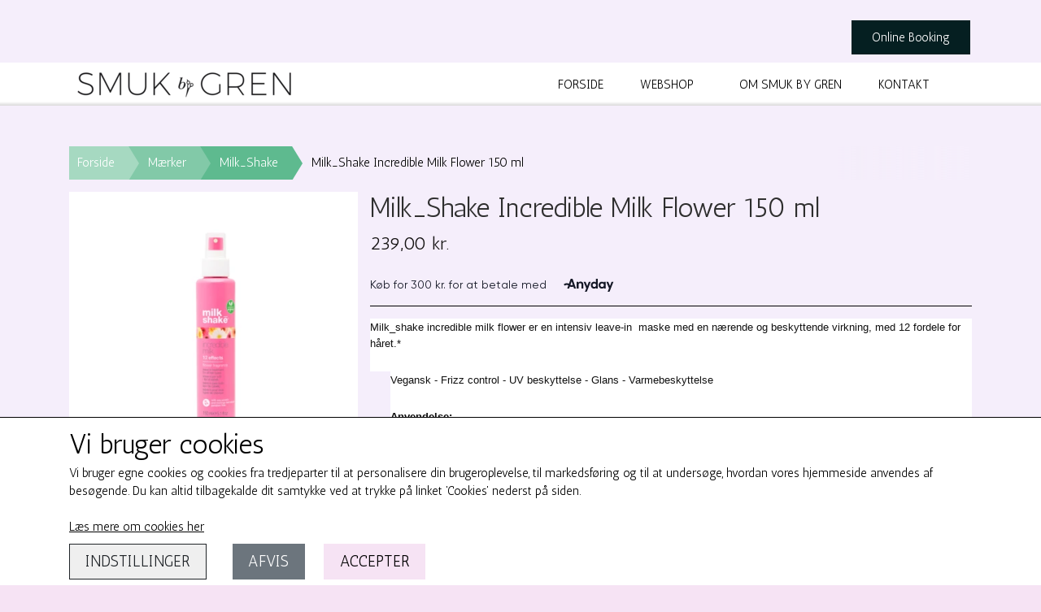

--- FILE ---
content_type: text/html; charset=UTF-8
request_url: https://www.smukbygren.dk/vare/milk_shake-incredible-milk-flower-150-ml
body_size: 15751
content:
<!DOCTYPE html>
<html lang="da-DK">
	<head><meta name="facebook-domain-verification" content="efirvjnb0betamuc2z49sbiuur1ibw" /><meta name="generator" content="ideal.shop"><meta charset="utf-8">
					<meta name="description" content="Incredible milk fra milk_shake, leave in hårkur til alle hårtyper. Du finder alle produkter fra milk shake hos Smuk By Gren">
							<meta name="viewport" content="width=device-width, initial-scale=1">
				<meta property="og:type" content="website">
					<meta property="og:title" content="milk shake | incredible milk | hårkur | smuk by gren">
					<meta property="og:image" content="https://cdn-main.ideal.shop/images/by_hash/39050799b91f90a1dee92f5255aebcca2ded52af9c9ab01c6f873bf98f8f23f1/1200-0/MS_FLOWER_POWER_incredible_milk_150ml.png">
					<meta property="og:url" content="https://www.smukbygren.dk/vare/milk_shake-incredible-milk-flower-150-ml">
					<meta property="og:image:width" content="1200">
					<meta property="og:image:height" content="1200">
				<meta property="og:locale" content="da-DK">
					<link rel="canonical" href="https://www.smukbygren.dk/vare/milk_shake-incredible-milk-flower-150-ml">
						
	<link rel="shortcut icon" type="image/x-icon" href="https://cdn-main.ideal.shop/images/by_hash/8e73ed0d7f020b39dc457dcb533315c378206f554500034016674cd182eb32b7/180-180/smuk_logo.png">
	<link rel="apple-touch-icon" href="https://cdn-main.ideal.shop/images/by_hash/8e73ed0d7f020b39dc457dcb533315c378206f554500034016674cd182eb32b7/180-180/smuk_logo.png">
	<link rel="apple-touch-icon" sizes="57x57" href="https://cdn-main.ideal.shop/images/by_hash/8e73ed0d7f020b39dc457dcb533315c378206f554500034016674cd182eb32b7/57-57/smuk_logo.png">
	<link rel="apple-touch-icon" sizes="60x60" href="https://cdn-main.ideal.shop/images/by_hash/8e73ed0d7f020b39dc457dcb533315c378206f554500034016674cd182eb32b7/60-60/smuk_logo.png">
	<link rel="apple-touch-icon" sizes="72x72" href="https://cdn-main.ideal.shop/images/by_hash/8e73ed0d7f020b39dc457dcb533315c378206f554500034016674cd182eb32b7/72-72/smuk_logo.png">
	<link rel="apple-touch-icon" sizes="76x76" href="https://cdn-main.ideal.shop/images/by_hash/8e73ed0d7f020b39dc457dcb533315c378206f554500034016674cd182eb32b7/76-76/smuk_logo.png">
	<link rel="apple-touch-icon" sizes="114x114" href="https://cdn-main.ideal.shop/images/by_hash/8e73ed0d7f020b39dc457dcb533315c378206f554500034016674cd182eb32b7/114-114/smuk_logo.png">
	<link rel="apple-touch-icon" sizes="180x180" href="https://cdn-main.ideal.shop/images/by_hash/8e73ed0d7f020b39dc457dcb533315c378206f554500034016674cd182eb32b7/180-180/smuk_logo.png">
	<link rel="apple-touch-icon" sizes="228x228" href="https://cdn-main.ideal.shop/images/by_hash/8e73ed0d7f020b39dc457dcb533315c378206f554500034016674cd182eb32b7/228-228/smuk_logo.png">
	
		<title>Milk_Shake Incredible Milk Flower 150 ml | SMUK by GREN</title>

				<style>
		@media screen and (min-width: 0px) and (max-width: 575px)
		{
			body.preload *{visibility: hidden; !important}
			body.preload #preload-spinner{display: block !important;}
		}
	
		@media screen and (min-width: 576px) and (max-width: 767px)
		{
			body.preload *{visibility: hidden; !important}
			body.preload #preload-spinner{display: block !important;}
		}
	
		@media screen and (min-width: 768px) and (max-width: 991px)
		{
			body.preload *{visibility: hidden; !important}
			body.preload #preload-spinner{display: block !important;}
		}
	
		@media screen and (min-width: 992px) and (max-width: 1199px)
		{
			body.preload *{visibility: hidden; !important}
			body.preload #preload-spinner{display: block !important;}
		}
	
		@media screen and (min-width: 1200px) and (max-width: 1399px)
		{
			body.preload *{visibility: hidden; !important}
			body.preload #preload-spinner{display: block !important;}
		}
	
		@media screen and (min-width: 1400px)
		{
			body.preload *{visibility: hidden; !important}
			body.preload #preload-spinner{display: block !important;}
		}
	</style>
		
		
		
		
				
		

					<link href="https://fonts.googleapis.com/css2?family=Barlow&family=Antic&display=swap" rel="stylesheet">
				<script>
	"use strict";
	const SITE_MODE								= 'live';
	const HTTP_RESPONSE_CODE_INITIAL_REQUEST	= 200;
	const DISPLAY_WITH_VAT 						= true;
	const BROWSER_BEST_COMPRESSION_SUPPORTED 	= 'br'; 	const CDN_RESOURCES_MOD_CHECK_HASH 			= 'c939f949c27b99d5'; 	const BASKET_MINIMAL_CHECKOUT 				= true;
	const HOW_TO_WRITE_PRICES 					= {"identifier":"kr.","identifier_position":"after","space_or_nospace":"space","decimals":"show-at-least-2","decimal_separator":",","thousands_separator":"."};
	const CDN_TO_USE_HOSTNAME					= 'cdn-main.ideal.shop';
	const CDN_LARGE_FILES_TO_USE_HOSTNAME		= 'cdn-main.ideal.shop';
	let POPSTATE_LAST_USED 						= performance.now();
	let HISTORY_NAVIGATION_LAST 				= performance.now();
	const MONTHS_TRANSLATED_ARRAY 				= {"1":"Januar","2":"Februar","3":"Marts","4":"April","5":"Maj","6":"Juni","7":"Juli","8":"August","9":"September","10":"Oktober","11":"November","12":"December"};
	let CLIENT_CONNECTION_SPEED = 'slow';
	document.addEventListener('DOMContentLoaded', function(){
		if(performance.now() < 1250)
		{
			CLIENT_CONNECTION_SPEED = 'fast';
		}
	});if(typeof(GLOBAL_DEBUG_JS_USER_SCRIPT_ACTIVE) === "undefined")
	{
		var GLOBAL_DEBUG_JS_USER_SCRIPT_ACTIVE = false;
	}
</script>		<link href="https://cdn-main.ideal.shop/combined/css/by_name/6275ce96ce5115a120a5951c1a941e69f4580452a9da37d5b57f031244a052c8.min.br.css" rel="stylesheet" type="text/css" crossorigin>
<script type="text/javascript" src="https://cdn-main.ideal.shop/combined/js/by_name/9b97cc557fe32af8ce6909e34ba1d82afe128f4ed3e0029b37d7529c6cf61a1c.min.br.js" crossorigin></script><script>
	window.dataLayer = window.dataLayer || [];
	function gtag(){dataLayer.push(arguments);}
	gtag('consent', 'default', {
		'ad_storage': 'denied',
		'ad_user_data': 'denied',
		'ad_personalization': 'denied',
		'analytics_storage': 'denied',
		'wait_for_update': 500
	});
</script>
<script async src="https://www.smukbygren.dk/collect/gjs?id=UA-169352407-1"></script>
<script>
  "use strict";
  window.dataLayer = window.dataLayer || [];
  function gtag(){dataLayer.push(arguments);}
  gtag('js', new Date());
  	gtag('config', 'UA-169352407-1', {
		transport_url: 'https://www.smukbygren.dk/collect/g',
		first_party_collection: true
	});
</script>
				
				
				
				
				
				
				
				
				
				
				
				
				
				
				
				
				
				
				
				
				
				
				
				
				
				
				
				
				
				
				
				
				
				
				
				
				
				
				
				
				
				
				
				
				
				
				
				
				
				
				
				
				
				
				
				
				
				
				
				
				
				
				
				
				
				
				
				
				
				
				
				
				
				
				
				
				
				
				
				
				
				
				
				
				
				
				
				
				
				
				
				
				
				
				
				
				
				
				
				
				
				
				
				
				
				
				
				
				
				
				
				
				
				
				
				
				
				
				
				
				
				<script src="https://cdn-main.ideal.shop/public_js/live/debug.min.br.js?m=c939f949c27b99d5" crossorigin></script>
		<link id="custom-css-stylesheet" href="https://cdn-main.ideal.shop/combined/css/live/1993/5147fa0dd01c9472.min.br.css" rel="stylesheet" crossorigin>
		
<script id="custom-js-script">
	"use strict";
	window.addEventListener('load', function(){
		window._g_item_page_image_hover_zoom_type = 'all';window.chat_support_icon = 'bx:bx-chat';		
	});
</script>

<script type="text/javascript">
	"use strict";
	window.language_for_t = 'da-DK'; // Used for the function _t
	window.ss_build_timestamp = '351'; // Sending build timestamp to JS
	window._g_shop_currency_iso = 'dkk';
	window._g_site_mode = "live";
	window.dataLayer = window.dataLayer || []; // Making sure dataLayer exists
</script>
<script type="text/javascript" src="//widget.trustpilot.com/bootstrap/v5/tp.widget.bootstrap.min.js" async=""></script>


<meta name="google-site-verification" content="IBQUAFFtGHt3s6qPO09UvSRKx5Pv35OS02GKQVHpR6M">
<meta name="google-site-verification" content="265Ox6MDhoI-NOH4UM2XE348OnAS_HsBdeiI4OTWzQ0">


<script>
GLOBAL_DEBUG_JS_USER_SCRIPT_ACTIVE = true;
(function(w,d,s,l,i){w[l]=w[l]||[];w[l].push({'gtm.start':
new Date().getTime(),event:'gtm.js'});var f=d.getElementsByTagName(s)[0],
j=d.createElement(s),dl=l!='dataLayer'?'&l='+l:'';j.async=true;j.src=
'https://www.googletagmanager.com/gtm.js?id='+i+dl;f.parentNode.insertBefore(j,f);
})(window,document,'script','dataLayer','GTM-N6GGD8B');
GLOBAL_DEBUG_JS_USER_SCRIPT_ACTIVE = false;</script>
		<script type="text/javascript">
			'use strict';
			window.addEventListener('_cookies_functional_accepted', function(){
				dynamically_inject_code(base64_decode('[base64]'), 'head');
			});
		</script>
		
		<script type="text/javascript">
			'use strict';
			window.addEventListener('_cookies_statistics_accepted', function(){
				
		dataLayer.push({'cookies_statistics_accepted' : '1'});
	
			});
		</script>
		
		<script type="text/javascript">
			'use strict';
			window.addEventListener('_cookies_marketing_accepted', function(){
				
		dataLayer.push({'cookies_marketing_accepted' : '1'});
	dynamically_inject_code(base64_decode('[base64]'), 'head');
			});
		</script>
		
		<script type="text/javascript">
			'use strict';
			window.addEventListener('_cookies_statistics_and_marketing_accepted', function(){
				dynamically_inject_code(base64_decode('PHNjcmlwdD4KCQkhZnVuY3Rpb24oZixiLGUsdixuLHQscyl7aWYoZi5mYnEpcmV0dXJuO249Zi5mYnE9ZnVuY3Rpb24oKXtuLmNhbGxNZXRob2Q/[base64]'), 'head');
			});
		</script>
		

				






	<script type="text/javascript">
		"use strict";
		var translated_public_texts_json = {};
	</script>
	
	<script src="/js/lang_public/1993/translate-da-DK.js?t=1675169430" type="text/javascript" data-combine="0"></script>
	
		
		
		
		
		
		
		
		
		
		
		
		
		
		
		

				
		

										
			
			
			
			
			
			
			
			
			

						
			
			
			
			
			
			
			
			

						
			
			
		
										
			
			
			
			

			
			
			
			
			
			
			
			
			
			
			

			
					<script src="https://my.anyday.io/price-widget/anyday-price-widget.js" type="module" async></script></head>
	<body class="preload" data-top-menu-fixed="fixed" data-page-type="item" data-page-id="525482" data-breadcrumbs="1">
		
		<div id="preload-spinner" style="display: none; position: absolute; top: 50%; left: 50%; transform: translateY(-50%) translateX(-50%); filter: drop-shadow(0 0 5px #FFFFFF);">
			<svg xmlns="http://www.w3.org/2000/svg" xmlns:xlink="http://www.w3.org/1999/xlink" width="200px" height="200px" viewBox="0 0 100 100" preserveAspectRatio="xMidYMid">
				<path d="M10 50A40 40 0 0 0 90 50A40 42 0 0 1 10 50" fill="#b2b3b6" stroke="none" style="visibility: visible;">
					<animateTransform attributeName="transform" type="rotate" dur="1s" repeatCount="indefinite" keyTimes="0;1" values="0 50 51;360 50 51"></animateTransform>
				</path>
			</svg>
		</div>
	
		
<div id="elements-fixed-to-top">
	<div class="fixed-elements">
				<div id="header_warning_div" style="display: none;"></div>
					<div class="topbar-above"><div class="section-in-main-container"
	data-module-block-id="49110"
	data-module-block-type="text"
	data-module-block-available-sizes=""
	data-module-block-columns=""
	data-module-block-columns-extra-data=""
	 data-lazy-load-elements="1"
	data-intersection-callback="text_block_setup"
	
>
	<div
		class="module-block container text-block"
		data-mobile-vertical-position="top"
		data-desktop-horizontal-position="left"
		data-image-border-radius-50-percent="0"
		data-desktop-size="30"
		data-image-text-relation="standard"
		
	>
		<div class="text-block-inner-container">
									<div class="content">
								<div class="text-content"></div>
							</div>

							<div class="module-block-addon-link-container">
											<a
							class="module-block-addon-link-btn"
							href="https://frisoer-smuk-by-gren.planway.com/?fbclid=IwAR12L3qHKtQ_AknHPa6O32ZUXL_IWKG1vNzi1bNaSczzUiri8aCYQ06g2H8"
							target="_blank"
							
						>
							Online Booking
						</a>
									</div>
					</div>
	</div>
</div>

</div>
			<header id="container_header" data-overlap-carousel="0">
	<div class="container">
					<a class="navbar-brand has-image navbar-brand-margin" href="/">
				<img
					title="SMUK by GREN"
					src="https://cdn-main.ideal.shop/images/by_hash/45b902bdf96daeb52c82d0c3e56c419a39acdc728f54c23465f83b9b2f31e12d/0-50/smuk_logo-removebg-preview.png"
					srcset="https://cdn-main.ideal.shop/images/by_hash/45b902bdf96daeb52c82d0c3e56c419a39acdc728f54c23465f83b9b2f31e12d/0-50/smuk_logo-removebg-preview.png 1x, https://cdn-main.ideal.shop/images/by_hash/45b902bdf96daeb52c82d0c3e56c419a39acdc728f54c23465f83b9b2f31e12d/0-100/smuk_logo-removebg-preview.png 2x, https://cdn-main.ideal.shop/images/by_hash/45b902bdf96daeb52c82d0c3e56c419a39acdc728f54c23465f83b9b2f31e12d/0-150/smuk_logo-removebg-preview.png 3x, https://cdn-main.ideal.shop/images/by_hash/45b902bdf96daeb52c82d0c3e56c419a39acdc728f54c23465f83b9b2f31e12d/0-200/smuk_logo-removebg-preview.png 4x"
					fetchpriority="high"
					
				>
			</a>
		
		<div id="header_icons_container">
						
											<div class="ss-nav-menu-toggler">
					<i class="iconify-inline" data-icon="fa:bars" data-width="0.9em" data-height="1.1em"></i>
				</div>
			
						
			<div id="frontpage_search_container">
				<span class="iconify-inline search-icon" onclick="content_search_toggle(event);" data-icon="fa:search"></span>
			</div>

						<div class="basket-icon-outer-container">
				<a href="/basket" class="allow-propagation" aria-label="Gå til kurven">
										<div class="basket-icon-inner-container">
						<span class="iconify-inline basket-icon shopping-basket-icon" data-icon="fa:shopping-basket"></span>
						<div class="basket-badge"></div>
					</div>
				</a>
			</div>
					</div>

		<div class="ss-nav-menu-outer">
			<nav class="ss-nav-menu">
				<div class="ss-nav-item">
						<div class="ss-nav-actions ss-level-0">
							<a
								href="/"
								
								data-roadmap-module="pages"
								data-roadmap-action="page"
							>
								Forside
							</a>
						</div>
					</div>						<div class="ss-nav-item">
							<div class="ss-nav-actions ss-dropdown-toggle ss-level-0">
								<a href="/shop-categories">Webshop</a>
								<div class="ss-dropdown-indicator">
									<i class="ss-dropdown-indicator-icon iconify" data-icon="fa:chevron-down"></i>
								</div>
							</div>
							<div class="ss-dropdown-menu-outer">
											<div class="ss-dropdown-item ss-level-1">
				<a
					href="/kategori/curly-girl"
					data-roadmap-module="items"
					data-roadmap-action="category"
				>
					Curly Girl godkendte produkter
				</a>
			</div>			<div class="ss-dropdown-item ss-dropdown-toggle ss-level-1">
				<a
					href="/kategori/mærker"
					data-roadmap-module="items"
					data-roadmap-action="category"
				>
					Mærker
				</a>
				<div class="ss-dropdown-indicator">
					<i class="ss-dropdown-indicator-icon iconify" data-icon="fa:chevron-down"></i>
				</div>
			</div>
			<div class="ss-dropdown-menu">
							<div class="ss-dropdown-item ss-dropdown-toggle ss-level-2">
				<a
					href="/kategori/australian-gold"
					data-roadmap-module="items"
					data-roadmap-action="category"
				>
					Australian Gold
				</a>
				<div class="ss-dropdown-indicator">
					<i class="ss-dropdown-indicator-icon iconify" data-icon="fa:chevron-down"></i>
				</div>
			</div>
			<div class="ss-dropdown-menu">
							<div class="ss-dropdown-item ss-level-3">
				<a
					href="/kategori/hemp-nation"
					data-roadmap-module="items"
					data-roadmap-action="category"
				>
					Hemp-Nation
				</a>
			</div>			<div class="ss-dropdown-item ss-dropdown-toggle ss-level-3">
				<a
					href="/kategori/solcreme"
					data-roadmap-module="items"
					data-roadmap-action="category"
				>
					Solcreme
				</a>
				<div class="ss-dropdown-indicator">
					<i class="ss-dropdown-indicator-icon iconify" data-icon="fa:chevron-down"></i>
				</div>
			</div>
			<div class="ss-dropdown-menu">
							<div class="ss-dropdown-item ss-level-4">
				<a
					href="/kategori/almindelig-solcreme"
					data-roadmap-module="items"
					data-roadmap-action="category"
				>
					Almindelig Solcreme
				</a>
			</div>			<div class="ss-dropdown-item ss-level-4">
				<a
					href="/kategori/carrot-oil-spray"
					data-roadmap-module="items"
					data-roadmap-action="category"
				>
					Carrot Oil Spray
				</a>
			</div>			<div class="ss-dropdown-item ss-level-4">
				<a
					href="/kategori/solcreme-med-bronzer"
					data-roadmap-module="items"
					data-roadmap-action="category"
				>
					Solcreme med bronzer
				</a>
			</div>			<div class="ss-dropdown-item ss-level-4">
				<a
					href="/kategori/active-chill"
					data-roadmap-module="items"
					data-roadmap-action="category"
				>
					Active Chill
				</a>
			</div>			<div class="ss-dropdown-item ss-level-4">
				<a
					href="/kategori/aftersun"
					data-roadmap-module="items"
					data-roadmap-action="category"
				>
					Aftersun
				</a>
			</div>
			</div>			<div class="ss-dropdown-item ss-level-3">
				<a
					href="/kategori/botanical"
					data-roadmap-module="items"
					data-roadmap-action="category"
				>
					Botanical
				</a>
			</div>
			</div>			<div class="ss-dropdown-item ss-level-2">
				<a
					href="/kategori/b3-brazilian-bond-build3r"
					data-roadmap-module="items"
					data-roadmap-action="category"
				>
					b3 Brazilian Bond Build3r
				</a>
			</div>			<div class="ss-dropdown-item ss-level-2">
				<a
					href="/kategori/carroten"
					data-roadmap-module="items"
					data-roadmap-action="category"
				>
					Carroten
				</a>
			</div>			<div class="ss-dropdown-item ss-dropdown-toggle ss-level-2">
				<a
					href="/kategori/ilia"
					data-roadmap-module="items"
					data-roadmap-action="category"
				>
					ILIA
				</a>
				<div class="ss-dropdown-indicator">
					<i class="ss-dropdown-indicator-icon iconify" data-icon="fa:chevron-down"></i>
				</div>
			</div>
			<div class="ss-dropdown-menu">
							<div class="ss-dropdown-item ss-level-3">
				<a
					href="/kategori/ansigt_1"
					data-roadmap-module="items"
					data-roadmap-action="category"
				>
					Ansigt
				</a>
			</div>			<div class="ss-dropdown-item ss-level-3">
				<a
					href="/kategori/multi"
					data-roadmap-module="items"
					data-roadmap-action="category"
				>
					Multi
				</a>
			</div>			<div class="ss-dropdown-item ss-level-3">
				<a
					href="/kategori/øjne_1"
					data-roadmap-module="items"
					data-roadmap-action="category"
				>
					Øjne
				</a>
			</div>			<div class="ss-dropdown-item ss-level-3">
				<a
					href="/kategori/læber_1"
					data-roadmap-module="items"
					data-roadmap-action="category"
				>
					Læber
				</a>
			</div>
			</div>			<div class="ss-dropdown-item ss-dropdown-toggle ss-level-2">
				<a
					href="/kategori/innersense"
					data-roadmap-module="items"
					data-roadmap-action="category"
				>
					Innersense
				</a>
				<div class="ss-dropdown-indicator">
					<i class="ss-dropdown-indicator-icon iconify" data-icon="fa:chevron-down"></i>
				</div>
			</div>
			<div class="ss-dropdown-menu">
							<div class="ss-dropdown-item ss-level-3">
				<a
					href="/kategori/innersense-shampoo"
					data-roadmap-module="items"
					data-roadmap-action="category"
				>
					Innersense Shampoo
				</a>
			</div>			<div class="ss-dropdown-item ss-level-3">
				<a
					href="/kategori/innersense-conditioner"
					data-roadmap-module="items"
					data-roadmap-action="category"
				>
					Innersense Conditioner
				</a>
			</div>			<div class="ss-dropdown-item ss-level-3">
				<a
					href="/kategori/innersense-styling"
					data-roadmap-module="items"
					data-roadmap-action="category"
				>
					Innersense Styling
				</a>
			</div>
			</div>			<div class="ss-dropdown-item ss-level-2">
				<a
					href="/kategori/fab-brows"
					data-roadmap-module="items"
					data-roadmap-action="category"
				>
					Fab Brows
				</a>
			</div>			<div class="ss-dropdown-item ss-dropdown-toggle ss-level-2">
				<a
					href="/kategori/milk_shake"
					data-roadmap-module="items"
					data-roadmap-action="category"
				>
					Milk_Shake
				</a>
				<div class="ss-dropdown-indicator">
					<i class="ss-dropdown-indicator-icon iconify" data-icon="fa:chevron-down"></i>
				</div>
			</div>
			<div class="ss-dropdown-menu">
							<div class="ss-dropdown-item ss-level-3">
				<a
					href="/kategori/milk_shake-lifestyling"
					data-roadmap-module="items"
					data-roadmap-action="category"
				>
					Milk_Shake Lifestyling
				</a>
			</div>			<div class="ss-dropdown-item ss-level-3">
				<a
					href="/kategori/milk_shake-volume-solution"
					data-roadmap-module="items"
					data-roadmap-action="category"
				>
					Milk_Shake Volume Solution
				</a>
			</div>			<div class="ss-dropdown-item ss-level-3">
				<a
					href="/kategori/milk_shake-whipped-cream-color"
					data-roadmap-module="items"
					data-roadmap-action="category"
				>
					Milk_Shake Whipped Cream Color
				</a>
			</div>			<div class="ss-dropdown-item ss-level-3">
				<a
					href="/kategori/milk_shake-leave-in"
					data-roadmap-module="items"
					data-roadmap-action="category"
				>
					Milk_Shake Leave In
				</a>
			</div>			<div class="ss-dropdown-item ss-level-3">
				<a
					href="/kategori/milk_shake-integrity"
					data-roadmap-module="items"
					data-roadmap-action="category"
				>
					Milk_Shake Integrity
				</a>
			</div>			<div class="ss-dropdown-item ss-level-3">
				<a
					href="/kategori/milk_shake-silver-shine"
					data-roadmap-module="items"
					data-roadmap-action="category"
				>
					Milk_Shake Silver Shine
				</a>
			</div>			<div class="ss-dropdown-item ss-level-3">
				<a
					href="/kategori/milk_shake-icy-blonde"
					data-roadmap-module="items"
					data-roadmap-action="category"
				>
					Milk_Shake Icy Blonde
				</a>
			</div>			<div class="ss-dropdown-item ss-level-3">
				<a
					href="/kategori/milk_shake-flower"
					data-roadmap-module="items"
					data-roadmap-action="category"
				>
					Milk_Shake Flower
				</a>
			</div>
			</div>			<div class="ss-dropdown-item ss-dropdown-toggle ss-level-2">
				<a
					href="/kategori/pretty-curly-girl"
					data-roadmap-module="items"
					data-roadmap-action="category"
				>
					Pretty Curly Girl
				</a>
				<div class="ss-dropdown-indicator">
					<i class="ss-dropdown-indicator-icon iconify" data-icon="fa:chevron-down"></i>
				</div>
			</div>
			<div class="ss-dropdown-menu">
							<div class="ss-dropdown-item ss-level-3">
				<a
					href="/kategori/shampoo-/-step-1"
					data-roadmap-module="items"
					data-roadmap-action="category"
				>
					Rens  / Step 1
				</a>
			</div>			<div class="ss-dropdown-item ss-level-3">
				<a
					href="/kategori/condition-/-step-2"
					data-roadmap-module="items"
					data-roadmap-action="category"
				>
					Condition / Step 2
				</a>
			</div>			<div class="ss-dropdown-item ss-level-3">
				<a
					href="/kategori/style-/-step-3"
					data-roadmap-module="items"
					data-roadmap-action="category"
				>
					Style / Step 3
				</a>
			</div>			<div class="ss-dropdown-item ss-level-3">
				<a
					href="/kategori/kids"
					data-roadmap-module="items"
					data-roadmap-action="category"
				>
					Kids
				</a>
			</div>
			</div>			<div class="ss-dropdown-item ss-dropdown-toggle ss-level-2">
				<a
					href="/kategori/salcura"
					data-roadmap-module="items"
					data-roadmap-action="category"
				>
					Salcura
				</a>
				<div class="ss-dropdown-indicator">
					<i class="ss-dropdown-indicator-icon iconify" data-icon="fa:chevron-down"></i>
				</div>
			</div>
			<div class="ss-dropdown-menu">
							<div class="ss-dropdown-item ss-level-3">
				<a
					href="/kategori/bioskin"
					data-roadmap-module="items"
					data-roadmap-action="category"
				>
					Bioskin
				</a>
			</div>			<div class="ss-dropdown-item ss-level-3">
				<a
					href="/kategori/antiac-acne"
					data-roadmap-module="items"
					data-roadmap-action="category"
				>
					Antiac Acne
				</a>
			</div>			<div class="ss-dropdown-item ss-level-3">
				<a
					href="/kategori/bioskin-junior"
					data-roadmap-module="items"
					data-roadmap-action="category"
				>
					Bioskin Junior
				</a>
			</div>
			</div>
			</div>			<div class="ss-dropdown-item ss-level-1">
				<a
					href="/kategori/smuk-pris"
					data-roadmap-module="items"
					data-roadmap-action="category"
				>
					Smuk Pris
				</a>
			</div>			<div class="ss-dropdown-item ss-level-1">
				<a
					href="/kategori/elektronik"
					data-roadmap-module="items"
					data-roadmap-action="category"
				>
					Elektronik
				</a>
			</div>			<div class="ss-dropdown-item ss-level-1">
				<a
					href="/kategori/tilbehør"
					data-roadmap-module="items"
					data-roadmap-action="category"
				>
					Tilbehør
				</a>
			</div>			<div class="ss-dropdown-item ss-level-1">
				<a
					href="/kategori/gavekort"
					data-roadmap-module="items"
					data-roadmap-action="category"
				>
					Gavekort
				</a>
			</div>			<div class="ss-dropdown-item ss-level-1">
				<a
					href="/kategori/bryn----vipper"
					data-roadmap-module="items"
					data-roadmap-action="category"
				>
					Bryn &  Vipper
				</a>
			</div>			<div class="ss-dropdown-item ss-dropdown-toggle ss-level-1">
				<a
					href="/kategori/haircare"
					data-roadmap-module="items"
					data-roadmap-action="category"
				>
					Hårpleje
				</a>
				<div class="ss-dropdown-indicator">
					<i class="ss-dropdown-indicator-icon iconify" data-icon="fa:chevron-down"></i>
				</div>
			</div>
			<div class="ss-dropdown-menu">
							<div class="ss-dropdown-item ss-level-2">
				<a
					href="/kategori/shampoo"
					data-roadmap-module="items"
					data-roadmap-action="category"
				>
					Shampoo
				</a>
			</div>			<div class="ss-dropdown-item ss-level-2">
				<a
					href="/kategori/conditioner"
					data-roadmap-module="items"
					data-roadmap-action="category"
				>
					Conditioner
				</a>
			</div>			<div class="ss-dropdown-item ss-level-2">
				<a
					href="/kategori/leave-in"
					data-roadmap-module="items"
					data-roadmap-action="category"
				>
					Leave in
				</a>
			</div>			<div class="ss-dropdown-item ss-level-2">
				<a
					href="/kategori/hårkur"
					data-roadmap-module="items"
					data-roadmap-action="category"
				>
					Hårkur
				</a>
			</div>			<div class="ss-dropdown-item ss-level-2">
				<a
					href="/kategori/styling"
					data-roadmap-module="items"
					data-roadmap-action="category"
				>
					Styling
				</a>
			</div>			<div class="ss-dropdown-item ss-level-2">
				<a
					href="/kategori/hårfarve"
					data-roadmap-module="items"
					data-roadmap-action="category"
				>
					Hårfarve
				</a>
			</div>			<div class="ss-dropdown-item ss-level-2">
				<a
					href="/kategori/herre"
					data-roadmap-module="items"
					data-roadmap-action="category"
				>
					Herre
				</a>
			</div>			<div class="ss-dropdown-item ss-level-2">
				<a
					href="/kategori/hårbund"
					data-roadmap-module="items"
					data-roadmap-action="category"
				>
					Hårbund
				</a>
			</div>
			</div>			<div class="ss-dropdown-item ss-level-1">
				<a
					href="/kategori/mors-dag"
					data-roadmap-module="items"
					data-roadmap-action="category"
				>
					Gaveæsker
				</a>
			</div>			<div class="ss-dropdown-item ss-level-1">
				<a
					href="/kategori/vegansk"
					data-roadmap-module="items"
					data-roadmap-action="category"
				>
					Vegansk
				</a>
			</div>			<div class="ss-dropdown-item ss-level-1">
				<a
					href="/kategori/solbeskyttelse"
					data-roadmap-module="items"
					data-roadmap-action="category"
				>
					Solbeskyttelse
				</a>
			</div>			<div class="ss-dropdown-item ss-level-1">
				<a
					href="/kategori/selvbruner"
					data-roadmap-module="items"
					data-roadmap-action="category"
				>
					Selvbruner
				</a>
			</div>			<div class="ss-dropdown-item ss-dropdown-toggle ss-level-1">
				<a
					href="/kategori/hudpleje"
					data-roadmap-module="items"
					data-roadmap-action="category"
				>
					Hudpleje
				</a>
				<div class="ss-dropdown-indicator">
					<i class="ss-dropdown-indicator-icon iconify" data-icon="fa:chevron-down"></i>
				</div>
			</div>
			<div class="ss-dropdown-menu">
							<div class="ss-dropdown-item ss-level-2">
				<a
					href="/kategori/makeup"
					data-roadmap-module="items"
					data-roadmap-action="category"
				>
					Makeup
				</a>
			</div>			<div class="ss-dropdown-item ss-level-2">
				<a
					href="/kategori/kropspleje"
					data-roadmap-module="items"
					data-roadmap-action="category"
				>
					Kropspleje
				</a>
			</div>			<div class="ss-dropdown-item ss-level-2">
				<a
					href="/kategori/ansigtspleje"
					data-roadmap-module="items"
					data-roadmap-action="category"
				>
					Ansigtspleje
				</a>
			</div>
			</div>			<div class="ss-dropdown-item ss-level-1">
				<a
					href="/kategori/rejsestørrelser"
					data-roadmap-module="items"
					data-roadmap-action="category"
				>
					Rejsestørrelser
				</a>
			</div>			<div class="ss-dropdown-item ss-level-1">
				<a
					href="/kategori/herre_1"
					data-roadmap-module="items"
					data-roadmap-action="category"
				>
					Herre
				</a>
			</div>
							</div>
						</div><div class="ss-nav-item">
						<div class="ss-nav-actions ss-level-0">
							<a
								href="/om-os"
								
								data-roadmap-module="pages"
								data-roadmap-action="page"
							>
								Om Smuk by Gren
							</a>
						</div>
					</div><div class="ss-nav-item">
						<div class="ss-nav-actions ss-level-0">
							<a
								href="/kontakt"
								
								data-roadmap-module="pages"
								data-roadmap-action="page"
							>
								Kontakt
							</a>
						</div>
					</div>			</nav>
		</div>

		<div id="minimal-checkout-back-button-container">
			<a href="/">Tilbage til webshop</a>
		</div>
	</div>
	<div id="header-box-shadow"></div>
</header>

			</div>
	<div class="space-for-the-fixed-elements"></div>
</div>

		<div id="container-main-content" role="main">
			
			<div class="section-in-main-container breadcrumbs-outer-container">
				<div class="container">
		<div class="col-12 breadcrumbs triangle">
			<ul><li><a href="/">Forside</a></li><li><a href="/kategori/mærker">M&aelig;rker</a></li><li><a href="/kategori/milk_shake">Milk_Shake</a></li><li><span>Milk_Shake Incredible Milk Flower 150 ml</span></li>
			</ul>
		</div><script type="application/ld+json">{"@context":"https:\/\/schema.org","@type":"BreadcrumbList","itemListElement":[{"@type":"ListItem","position":1,"name":"Forside","item":"https:\/\/www.smukbygren.dk\/"},{"@type":"ListItem","position":2,"name":"M&aelig;rker","item":"https:\/\/www.smukbygren.dk\/kategori\/m\u00e6rker"},{"@type":"ListItem","position":3,"name":"Milk_Shake","item":"https:\/\/www.smukbygren.dk\/kategori\/milk_shake"},{"@type":"ListItem","position":4,"name":"Milk_Shake Incredible Milk Flower 150 ml"}]}</script></div>
			</div>
		
	<div class="section-in-main-container item-page-outer-container">
		<div class="container">	<div itemtype="http://schema.org/Product" itemscope>
		<meta itemprop="name" content="Milk_Shake Incredible Milk Flower 150 ml" />
		<meta itemprop="description" content="&lt;p dir=&quot;ltr&quot; style=&quot;line-height:1.38;background-color:#ffffff;margin-top:0pt;margin-bottom:0pt;padding:0pt 0pt 19pt 0pt;&quot;&gt;&lt;span style=&quot;background-color: transparent; color: rgb(17, 17, 17); font-family: Arial, sans-serif; font-size: 10pt; white-space-collapse: preserve;&quot;&gt;Milk_shake incr&lt;/span&gt;&lt;span style=&quot;background-color: transparent; color: rgb(17, 17, 17); font-family: Arial, sans-serif; font-size: 10pt; white-space-collapse: preserve;&quot;&gt;edible milk flower er en intensiv leave-in&amp;nbsp; maske med en nærende og beskyttende virkning, med 12 fordele for håret.*&lt;/span&gt;&lt;/p&gt;&lt;p style=&quot;line-height: 1.38; background-color: rgb(255, 255, 255); margin-top: 0pt; margin-bottom: 0pt; padding: 0pt 0pt 19pt; margin-left: 25px;&quot;&gt;&lt;span style=&quot;background-color: transparent; color: rgb(17, 17, 17); font-family: Arial, sans-serif; font-size: 10pt; white-space-collapse: preserve;&quot;&gt; Vegansk - Frizz control - UV beskyttelse - Glans - Varmebeskyttelse &lt;/span&gt;&lt;/p&gt;&lt;p style=&quot;line-height: 1.38; background-color: rgb(255, 255, 255); margin-top: 0pt; margin-bottom: 0pt; padding: 0pt 0pt 19pt; margin-left: 25px;&quot;&gt;&lt;b style=&quot;font-size: 13.3333px; white-space-collapse: preserve; color: rgb(17, 17, 17); font-family: Arial, sans-serif;&quot;&gt;Anvendelse: &lt;/b&gt;&lt;/p&gt;&lt;ol&gt;&lt;li style=&quot;line-height: 1.38; background-color: rgb(255, 255, 255); margin-top: 0pt; margin-bottom: 0pt; padding: 0pt 0pt 19pt; margin-left: 25px;&quot;&gt;&lt;span style=&quot;font-size: 13.3333px; white-space-collapse: preserve; color: rgb(17, 17, 17); font-family: Arial, sans-serif;&quot;&gt;Spray en passende mængde på hænderne og fordel det i håret&lt;/span&gt;&lt;/li&gt;&lt;li style=&quot;line-height: 1.38; background-color: rgb(255, 255, 255); margin-top: 0pt; margin-bottom: 0pt; padding: 0pt 0pt 19pt; margin-left: 25px;&quot;&gt;&lt;span style=&quot;font-size: 13.3333px; white-space-collapse: preserve; color: rgb(17, 17, 17); font-family: Arial, sans-serif;&quot;&gt;Fortsæt med den ønskede styling &lt;b&gt;&lt;br&gt;&lt;/b&gt;&lt;/span&gt;&lt;/li&gt;&lt;/ol&gt;" />
		<meta itemprop="sku" content="" />
		<meta itemprop="gtin" content="8032274170716" />
		<meta itemprop="mpn" content="" />
		<div itemprop="brand" itemtype="http://schema.org/Brand" itemscope>
			<meta itemprop="name" content="Milk_Shake" />
		</div>
		<meta itemprop="image" content="https://cdn-main.ideal.shop/images/by_hash/39050799b91f90a1dee92f5255aebcca2ded52af9c9ab01c6f873bf98f8f23f1/432-0/MS_FLOWER_POWER_incredible_milk_150ml.png" />				
					<div itemprop="offers" itemtype="http://schema.org/Offer" itemscope>
				<meta itemprop="priceCurrency" content="DKK" />
				<meta itemprop="price" content="239" />
				<meta itemprop="priceValidUntil" content="2027-01-26" />				<meta itemprop="url" content="https://www.smukbygren.dk/vare/milk_shake-incredible-milk-flower-150-ml" />
				<meta itemprop="availability" content="https://schema.org/InStock" />
			</div>
					</div>



<div class="item-page"
	data-item-id="525482"
	data-variant-id="0"
	data-has-variants="0"
	data-has-images="1"
	data-price-for-one-with-vat="239"
	data-price-for-one-without-vat="191.20"
	
>

	<div class="row item-main-data">
		<div class="item-images-outer-container col-12 col-sm-4 pe-sm-3">
											<div id="item-lightgallery-container">
										<div id="items-main-image-container" class="col-12" data-large-image-max-height="400">
						<img
							src="https://cdn-main.ideal.shop/images/by_hash/39050799b91f90a1dee92f5255aebcca2ded52af9c9ab01c6f873bf98f8f23f1/432-0/MS_FLOWER_POWER_incredible_milk_150ml.png"
							id="items-main-image">
					</div>
									</div>
					</div>

		<div class="item-main-info-container col-12 col-sm-8">
			<h1 class="item-title">Milk_Shake Incredible Milk Flower 150 ml</h1>								<div class="item-price">
				239,00 kr.
							</div>	<anyday-price-widget
			price="239,00"
			currency="DKK"
			token="ac76899252c7466c8e13a683e3e4f29d"
			size="small"
			theme="light"
			orientation="logo-right"
			message="1"
			locale="da-DK"
			price-format-locale="da-DK"
			shop-name="SMUK by GREN"
			custom-css=".anyday-logo{max-width:6em;}"
			style="margin-left: -15.5px;"
	></anyday-price-widget>
			
<div class="separator"></div><div class="separator"></div><div class="item-description-short-container">
	<div class="item-description-short"><p dir="ltr" style="line-height:1.38;background-color:#ffffff;margin-top:0pt;margin-bottom:0pt;padding:0pt 0pt 19pt 0pt;"><span style="background-color: transparent; color: rgb(17, 17, 17); font-family: Arial, sans-serif; font-size: 10pt; white-space-collapse: preserve;">Milk_shake incr</span><span style="background-color: transparent; color: rgb(17, 17, 17); font-family: Arial, sans-serif; font-size: 10pt; white-space-collapse: preserve;">edible milk flower er en intensiv leave-in&nbsp; maske med en nærende og beskyttende virkning, med 12 fordele for håret.*</span></p><p style="line-height: 1.38; background-color: rgb(255, 255, 255); margin-top: 0pt; margin-bottom: 0pt; padding: 0pt 0pt 19pt; margin-left: 25px;"><span style="background-color: transparent; color: rgb(17, 17, 17); font-family: Arial, sans-serif; font-size: 10pt; white-space-collapse: preserve;"> Vegansk - Frizz control - UV beskyttelse - Glans - Varmebeskyttelse </span></p><p style="line-height: 1.38; background-color: rgb(255, 255, 255); margin-top: 0pt; margin-bottom: 0pt; padding: 0pt 0pt 19pt; margin-left: 25px;"><b style="font-size: 13.3333px; white-space-collapse: preserve; color: rgb(17, 17, 17); font-family: Arial, sans-serif;">Anvendelse: </b></p><ol><li style="line-height: 1.38; background-color: rgb(255, 255, 255); margin-top: 0pt; margin-bottom: 0pt; padding: 0pt 0pt 19pt; margin-left: 25px;"><span style="font-size: 13.3333px; white-space-collapse: preserve; color: rgb(17, 17, 17); font-family: Arial, sans-serif;">Spray en passende mængde på hænderne og fordel det i håret</span></li><li style="line-height: 1.38; background-color: rgb(255, 255, 255); margin-top: 0pt; margin-bottom: 0pt; padding: 0pt 0pt 19pt; margin-left: 25px;"><span style="font-size: 13.3333px; white-space-collapse: preserve; color: rgb(17, 17, 17); font-family: Arial, sans-serif;">Fortsæt med den ønskede styling <b><br></b></span></li></ol></div>
	<div class="item-description-short-read-more-button">
		<button class="btn btn-sm btn-outline-secondary">Læs mere</button>
	</div>
	<div class="item-description-short-read-less-button">
		<button class="btn btn-sm btn-outline-secondary">Læs mindre</button>
	</div>
</div>		<div class="can-buy-fields">
														
							
				<div>
			<div id="item-stock-info"
				 data-not-in-stock-text="[base64]"
				 data-show-stock="0"
				 data-show-stock-text="CQkJCTxpIGNsYXNzPSJpY29uaWZ5IiBkYXRhLWljb249ImZhOnRydWNrIiBkYXRhLXdpZHRoPSIwLjk2ZW0iPjwvaT4gPGI+TGFnZXJzdGF0dXM6PC9iPiAyIHDDpSBsYWdlcgoJCQk="
				 data-in-stock-always-text=""
				 data-stock="2"
			>
				<span class="text"></span>
			</div>
		</div>

					</div>

<div class="item-quantity-selector-outer-container can-buy-fields">
			<div class="item-quantity-selector-container">
			<div class="item-quantity-selector-text">Antal</div>
			<button type="button" role="button" class="item-quantity-selector-less" aria-label="Reducér mængde som lægges i kurven"><i class="iconify arrow" data-icon="fa:chevron-down" data-rotate="45"></i></button>
			<input type="number" class="item-quantity-selector-input" id="basket_add_quantity" min="1" aria-label="Indtast mængde som lægges i kurven" value="1">
			<button type="button" role="button" class="item-quantity-selector-more" aria-label="Øg mængde som lægges i kurven"><i class="iconify arrow" data-icon="fa:chevron-down" data-rotate="315"></i></button>
		</div>
	</div>

		<div class="can-buy-fields">
								<button type="button" role="button" class="item-buy-button btn btn-success">Tilføj til kurv</button>
			</div>

		</div>

								
																																																					
																	
						<div class="tab-body" data-tab="description">
							<div class="item-description-long"><p><span id="docs-internal-guid-935e7c1b-7fff-4971-f86c-07b1afcc1824"><span style="font-size: 10pt; font-family: Arial, sans-serif; color: rgb(17, 17, 17); background-color: transparent; font-variant-numeric: normal; font-variant-east-asian: normal; font-variant-alternates: normal; vertical-align: baseline; white-space-collapse: preserve;">&nbsp;Den indeholder </span><span style="font-size: 10pt; font-family: Arial, sans-serif; color: rgb(17, 17, 17); background-color: transparent; font-weight: 700; font-variant-numeric: normal; font-variant-east-asian: normal; font-variant-alternates: normal; vertical-align: baseline; white-space-collapse: preserve;">sojaproteiner</span><span style="font-size: 10pt; font-family: Arial, sans-serif; color: rgb(17, 17, 17); background-color: transparent; font-variant-numeric: normal; font-variant-east-asian: normal; font-variant-alternates: normal; vertical-align: baseline; white-space-collapse: preserve;">, der er særligt effektive på beskadiget, tørt og kedeligt hår, de hjælper med at reparere beskadiget hår. </span><span style="font-size: 10pt; font-family: Arial, sans-serif; color: rgb(17, 17, 17); background-color: transparent; font-weight: 700; font-variant-numeric: normal; font-variant-east-asian: normal; font-variant-alternates: normal; vertical-align: baseline; white-space-collapse: preserve;">Moringa Oleifera-ekstrakt</span><span style="font-size: 10pt; font-family: Arial, sans-serif; color: rgb(17, 17, 17); background-color: transparent; font-variant-numeric: normal; font-variant-east-asian: normal; font-variant-alternates: normal; vertical-align: baseline; white-space-collapse: preserve;"> har blødgørende og fugtgivende egenskaber til håret og hovedbunden med et højt vitamin- og mineralindhold. milk_shake incredible flower er beriget med</span><span style="font-size: 10pt; font-family: Arial, sans-serif; color: rgb(17, 17, 17); background-color: transparent; font-weight: 700; font-variant-numeric: normal; font-variant-east-asian: normal; font-variant-alternates: normal; vertical-align: baseline; white-space-collapse: preserve;"> Integrity 41®</span><span style="font-size: 10pt; font-family: Arial, sans-serif; color: rgb(17, 17, 17); background-color: transparent; font-variant-numeric: normal; font-variant-east-asian: normal; font-variant-alternates: normal; vertical-align: baseline; white-space-collapse: preserve;">, der giver håret glans og hjælper med at beskytte hårfarven over tid. De friske, søde blomsternoter giver en udsøgt duft til sortimentet og hylder naturen i al dens skønhed og enkelhed.</span></span><br></p></div>
						</div>
					
					
	</div>

		
		
				<div id="item-related-items-container">
							<div class="item-related-items-title">Relaterede varer</div>
						<div class="row item-box-container-multi-line-container">
									<div class="item-box-container-multi-line">
						<div class="item-box-placeholder" data-item-id="525483" data-variant-id="0" data-callback-unable-to-load="items_page_related_item_unable_to_load">
							<i class="iconify loading-icon element-spin" data-icon="fa:spinner" data-width="3em"></i>
						</div>
					</div>
									<div class="item-box-container-multi-line">
						<div class="item-box-placeholder" data-item-id="525303" data-variant-id="0" data-callback-unable-to-load="items_page_related_item_unable_to_load">
							<i class="iconify loading-icon element-spin" data-icon="fa:spinner" data-width="3em"></i>
						</div>
					</div>
							</div>
		</div>
	
		</div>


	<input type="hidden" id="basket_add_price" value="239">
	<input type="hidden" id="items_id" value="525482">
	<input type="hidden" id="variants_id" value="0">
	</div>
	</div>
	
		</div>

		

					<div id="container_footer" role="contentinfo">
	<div id="container_footer_inner" class="container row">
					<div class="footer-column col-sm-12 col-md-6 col-lg-3">
												
																<div class="footer-section">
						<div class="title">Kontaktoplysninger</div>						
	Smuk by Gren
	<br>
	Nym&oslash;llevej 56
	<br>
	9240 Nibe
		<br>
		Telefon: 93869240
		<br>
		CVR: 25702492
		
					</div>

																<div class="footer-section">
																	</div>

																<div class="footer-section">
																	</div>

										</div>
					<div class="footer-column col-sm-12 col-md-6 col-lg-3">
												<div class="footer-section">
																	<div class="category" style="padding-left: 0px;">
						<div class="title">
													Links
												</div>
										<a
					href="/handelsbetingelser"
					
				>Salgs- og leveringsbetingelser</a>
				<br>				<a
					href="/cookies"
					
				>Cookies</a>
				<br>				<a
					href="/rma"
					
				>Fortrydelse og reklamation</a>
				<br>				<a
					href="/kunde-login"
					
				>Kunde login</a>
				<br>				<a
					href="/om-os"
					
				>Om os</a>
				<br>				<a
					href="/kontakt"
					
				>Kontakt</a>
				<br>
					</div>					</div>

										</div>
					<div class="footer-column col-sm-12 col-md-6 col-lg-3">
												
																						<div class="footer-section">
							<div class="title">Sociale medier</div>							<div id="social_media_icons_container">
								<a href="https://www.facebook.com/smukbygren.dk/" target="_blank" aria-label="&Aring;ben vores Facebook side i et nyt vindue" title="Facebook"><i class="iconify" data-icon="fa:facebook-official"></i></a><a href="https://www.instagram.com/smukbygren/?hl=da" target="_blank" aria-label="&Aring;ben vores Instagram side i et nyt vindue" title="Instagram"><i class="iconify" data-icon="fa:instagram"></i></a>
							</div>
						</div>
					
																																			<div class="footer-section">
																
			<img class="payment-card-icon" src="[data-uri]" data-lazy-load-src="https://cdn-main.ideal.shop/images/idealshop/payment_cards/50/0/mobilepay_dk.png" style="max-width: 50px;" title="MobilePay" alt="MobilePay">
			<img class="payment-card-icon" src="[data-uri]" data-lazy-load-src="https://cdn-main.ideal.shop/images/idealshop/payment_cards/50/0/visa.png" style="max-width: 50px;" title="VISA" alt="VISA">
			<img class="payment-card-icon" src="[data-uri]" data-lazy-load-src="https://cdn-main.ideal.shop/images/idealshop/payment_cards/50/0/mastercard.png" style="max-width: 50px;" title="Mastercard" alt="Mastercard">
			<img class="payment-card-icon" src="[data-uri]" data-lazy-load-src="https://cdn-main.ideal.shop/images/idealshop/payment_cards/50/0/maestro.png" style="max-width: 50px;" title="Maestro" alt="Maestro">
			<img class="payment-card-icon" src="[data-uri]" data-lazy-load-src="https://cdn-main.ideal.shop/images/idealshop/payment_cards/50/0/apple-pay.png" style="max-width: 50px;" title="Apple Pay" alt="Apple Pay">
			<img class="payment-card-icon" src="[data-uri]" data-lazy-load-src="https://cdn-main.ideal.shop/images/idealshop/payment_cards/50/0/anyday-split.png" style="max-width: 50px;" title="Anyday" alt="Anyday">
			<img class="payment-card-icon" src="[data-uri]" data-lazy-load-src="https://cdn-main.ideal.shop/images/idealshop/payment_cards/50/0/google-pay.png" style="max-width: 50px;" title="Google Pay" alt="Google Pay">
							</div>
						
															</div>
					<div class="footer-column col-sm-12 col-md-6 col-lg-3">
												<div class="footer-section">
												
<div class="trustpilot-widget" data-locale="da-DK" data-template-id="5419b6a8b0d04a076446a9ad" data-businessunit-id="5ef2d7b03789450001d5d762" data-style-height="54px" data-style-width="100%" data-theme="light" data-style-alignment="center">
  <a href="https://dk.trustpilot.com/review/www.smukbygren.dk" target="_blank" rel="noopener">Trustpilot</a>
</div>
					</div>

										</div>
						<div id="footer-minimal-container" class="col-sm-12">
			
										<div class="footer-section">
																
			<img class="payment-card-icon" src="[data-uri]" data-lazy-load-src="https://cdn-main.ideal.shop/images/idealshop/payment_cards/50/0/mobilepay_dk.png" style="max-width: 50px;" title="MobilePay" alt="MobilePay">
			<img class="payment-card-icon" src="[data-uri]" data-lazy-load-src="https://cdn-main.ideal.shop/images/idealshop/payment_cards/50/0/visa.png" style="max-width: 50px;" title="VISA" alt="VISA">
			<img class="payment-card-icon" src="[data-uri]" data-lazy-load-src="https://cdn-main.ideal.shop/images/idealshop/payment_cards/50/0/mastercard.png" style="max-width: 50px;" title="Mastercard" alt="Mastercard">
			<img class="payment-card-icon" src="[data-uri]" data-lazy-load-src="https://cdn-main.ideal.shop/images/idealshop/payment_cards/50/0/maestro.png" style="max-width: 50px;" title="Maestro" alt="Maestro">
			<img class="payment-card-icon" src="[data-uri]" data-lazy-load-src="https://cdn-main.ideal.shop/images/idealshop/payment_cards/50/0/apple-pay.png" style="max-width: 50px;" title="Apple Pay" alt="Apple Pay">
			<img class="payment-card-icon" src="[data-uri]" data-lazy-load-src="https://cdn-main.ideal.shop/images/idealshop/payment_cards/50/0/anyday-split.png" style="max-width: 50px;" title="Anyday" alt="Anyday">
			<img class="payment-card-icon" src="[data-uri]" data-lazy-load-src="https://cdn-main.ideal.shop/images/idealshop/payment_cards/50/0/google-pay.png" style="max-width: 50px;" title="Google Pay" alt="Google Pay">
							</div>
						
		</div>
	</div>
</div>		
		

					<div class="cookie-banner">
			<div class="container">
				<div class="cookie-text"><span style="font-size: 2.2em;">Vi bruger cookies <i class="iconify" data-icon="iconoir:half-cookie"></i></span>
<br>Vi bruger egne cookies og cookies fra tredjeparter til at personalisere din brugeroplevelse, til markedsføring og til at undersøge, hvordan vores hjemmeside anvendes af besøgende. Du kan altid tilbagekalde dit samtykke ved at trykke på linket 'Cookies' nederst på siden.</div>
				<br>
									<a href="/cookies">Læs mere om cookies her</a>
								<div class="cookie-buttons" style="padding-top: 10px;">
					<button type="button" class="btn-outline-dark settings-cookies">Indstillinger</button>
					<button type="button" class="btn-secondary reject-cookies">Afvis</button>
					<button type="button" class="btn-success accept-cookies">Accepter</button>
				</div>
			</div>
		</div>
			
				<div class="modal fade" id="modal_current" data-bs-backdrop="static" data-bs-keyboard="false" role="dialog" aria-modal="true">
			<form method="post" class="the_modal_form">
				<div class="modal-dialog" role="document">
					<div class="modal-content">
						<div class="modal-header">
							<h4 class="modal-title"></h4>
							<button type="button" class="btn-close" data-bs-dismiss="modal" aria-label="Luk"></button>
						</div>
						<div class="modal-body"></div>
						<div class="modal-footer">
							<div style="position: relative; display: inline-block;" class="footer_custom_container"></div>
							<button type="submit" class="btn btn-primary btn-modal-save" disabled>Gem</button>
							<button type="button" class="btn btn-secondary btn-modal-close" data-bs-dismiss="modal">Luk</button>
						</div>
					</div>
				</div>
			</form>
		</div>
		
				
				
				
				
				
				
				
				
				
				
				
				
				
				
				
				
				
				
				
				
				
				
				
				
				
				
				
				
				
				
				
				
				
				
				
				
				
				
				
				
				
				
				
				
				
				
				
				
				
				
				
				
				
				
				
				
				
				
				
				
				
				
				
				
				
				
				
				
				
				
	<script type="text/javascript">
		"use strict";
		
			window.addEventListener('load', function(){
				if(typeof(window.chat_support_texts_object) === 'undefined')
				{
					window.chat_support_texts_object = {};
				}
				
				
				window.chat_support_open = 1;
	
				/** Waiting until interaction before activating **/			
				window.addEventListener('mousemove', ondemand_loading_chat_support);
				window.addEventListener('touchstart', ondemand_loading_chat_support);
			});
			
	</script>
	
	<script type="text/javascript">
	"use strict";
	window.addEventListener('load', function(){
		items_page_setup(JSON.parse("{\"result\":1,\"header_warning\":[],\"header_warning_required\":[],\"module\":\"item\",\"title\":\"Milk_Shake Incredible Milk Flower 150 ml | SMUK by GREN\",\"path\":\"vare\\/milk_shake-incredible-milk-flower-150-ml\",\"html\":\"\\n\\t\\t\\t<div class=\\\"section-in-main-container breadcrumbs-outer-container\\\">\\n\\t\\t\\t\\t<div class=\\\"container\\\">\\n\\t\\t<div class=\\\"col-12 breadcrumbs triangle\\\">\\n\\t\\t\\t<ul><li><a href=\\\"\\/\\\">Forside<\\/a><\\/li><li><a href=\\\"\\/kategori\\/m\\u00e6rker\\\">M&aelig;rker<\\/a><\\/li><li><a href=\\\"\\/kategori\\/milk_shake\\\">Milk_Shake<\\/a><\\/li><li><span>Milk_Shake Incredible Milk Flower 150 ml<\\/span><\\/li>\\n\\t\\t\\t<\\/ul>\\n\\t\\t<\\/div><script type=\\\"application\\/ld+json\\\">{\\\"@context\\\":\\\"https:\\\\\\/\\\\\\/schema.org\\\",\\\"@type\\\":\\\"BreadcrumbList\\\",\\\"itemListElement\\\":[{\\\"@type\\\":\\\"ListItem\\\",\\\"position\\\":1,\\\"name\\\":\\\"Forside\\\",\\\"item\\\":\\\"https:\\\\\\/\\\\\\/www.smukbygren.dk\\\\\\/\\\"},{\\\"@type\\\":\\\"ListItem\\\",\\\"position\\\":2,\\\"name\\\":\\\"M&aelig;rker\\\",\\\"item\\\":\\\"https:\\\\\\/\\\\\\/www.smukbygren.dk\\\\\\/kategori\\\\\\/m\\\\u00e6rker\\\"},{\\\"@type\\\":\\\"ListItem\\\",\\\"position\\\":3,\\\"name\\\":\\\"Milk_Shake\\\",\\\"item\\\":\\\"https:\\\\\\/\\\\\\/www.smukbygren.dk\\\\\\/kategori\\\\\\/milk_shake\\\"},{\\\"@type\\\":\\\"ListItem\\\",\\\"position\\\":4,\\\"name\\\":\\\"Milk_Shake Incredible Milk Flower 150 ml\\\"}]}<\\/script><\\/div>\\n\\t\\t\\t<\\/div>\\n\\t\\t\\n\\t<div class=\\\"section-in-main-container item-page-outer-container\\\">\\n\\t\\t<div class=\\\"container\\\">\\t<div itemtype=\\\"http:\\/\\/schema.org\\/Product\\\" itemscope>\\n\\t\\t<meta itemprop=\\\"name\\\" content=\\\"Milk_Shake Incredible Milk Flower 150 ml\\\" \\/>\\n\\t\\t<meta itemprop=\\\"description\\\" content=\\\"&lt;p dir=&quot;ltr&quot; style=&quot;line-height:1.38;background-color:#ffffff;margin-top:0pt;margin-bottom:0pt;padding:0pt 0pt 19pt 0pt;&quot;&gt;&lt;span style=&quot;background-color: transparent; color: rgb(17, 17, 17); font-family: Arial, sans-serif; font-size: 10pt; white-space-collapse: preserve;&quot;&gt;Milk_shake incr&lt;\\/span&gt;&lt;span style=&quot;background-color: transparent; color: rgb(17, 17, 17); font-family: Arial, sans-serif; font-size: 10pt; white-space-collapse: preserve;&quot;&gt;edible milk flower er en intensiv leave-in&amp;nbsp; maske med en n\\u00e6rende og beskyttende virkning, med 12 fordele for h\\u00e5ret.*&lt;\\/span&gt;&lt;\\/p&gt;&lt;p style=&quot;line-height: 1.38; background-color: rgb(255, 255, 255); margin-top: 0pt; margin-bottom: 0pt; padding: 0pt 0pt 19pt; margin-left: 25px;&quot;&gt;&lt;span style=&quot;background-color: transparent; color: rgb(17, 17, 17); font-family: Arial, sans-serif; font-size: 10pt; white-space-collapse: preserve;&quot;&gt; Vegansk - Frizz control - UV beskyttelse - Glans - Varmebeskyttelse &lt;\\/span&gt;&lt;\\/p&gt;&lt;p style=&quot;line-height: 1.38; background-color: rgb(255, 255, 255); margin-top: 0pt; margin-bottom: 0pt; padding: 0pt 0pt 19pt; margin-left: 25px;&quot;&gt;&lt;b style=&quot;font-size: 13.3333px; white-space-collapse: preserve; color: rgb(17, 17, 17); font-family: Arial, sans-serif;&quot;&gt;Anvendelse: &lt;\\/b&gt;&lt;\\/p&gt;&lt;ol&gt;&lt;li style=&quot;line-height: 1.38; background-color: rgb(255, 255, 255); margin-top: 0pt; margin-bottom: 0pt; padding: 0pt 0pt 19pt; margin-left: 25px;&quot;&gt;&lt;span style=&quot;font-size: 13.3333px; white-space-collapse: preserve; color: rgb(17, 17, 17); font-family: Arial, sans-serif;&quot;&gt;Spray en passende m\\u00e6ngde p\\u00e5 h\\u00e6nderne og fordel det i h\\u00e5ret&lt;\\/span&gt;&lt;\\/li&gt;&lt;li style=&quot;line-height: 1.38; background-color: rgb(255, 255, 255); margin-top: 0pt; margin-bottom: 0pt; padding: 0pt 0pt 19pt; margin-left: 25px;&quot;&gt;&lt;span style=&quot;font-size: 13.3333px; white-space-collapse: preserve; color: rgb(17, 17, 17); font-family: Arial, sans-serif;&quot;&gt;Forts\\u00e6t med den \\u00f8nskede styling &lt;b&gt;&lt;br&gt;&lt;\\/b&gt;&lt;\\/span&gt;&lt;\\/li&gt;&lt;\\/ol&gt;\\\" \\/>\\n\\t\\t<meta itemprop=\\\"sku\\\" content=\\\"\\\" \\/>\\n\\t\\t<meta itemprop=\\\"gtin\\\" content=\\\"8032274170716\\\" \\/>\\n\\t\\t<meta itemprop=\\\"mpn\\\" content=\\\"\\\" \\/>\\n\\t\\t<div itemprop=\\\"brand\\\" itemtype=\\\"http:\\/\\/schema.org\\/Brand\\\" itemscope>\\n\\t\\t\\t<meta itemprop=\\\"name\\\" content=\\\"Milk_Shake\\\" \\/>\\n\\t\\t<\\/div>\\n\\t\\t<meta itemprop=\\\"image\\\" content=\\\"https:\\/\\/cdn-main.ideal.shop\\/images\\/by_hash\\/39050799b91f90a1dee92f5255aebcca2ded52af9c9ab01c6f873bf98f8f23f1\\/432-0\\/MS_FLOWER_POWER_incredible_milk_150ml.png\\\" \\/>\\t\\t\\t\\t\\n\\t\\t\\t\\t\\t<div itemprop=\\\"offers\\\" itemtype=\\\"http:\\/\\/schema.org\\/Offer\\\" itemscope>\\n\\t\\t\\t\\t<meta itemprop=\\\"priceCurrency\\\" content=\\\"DKK\\\" \\/>\\n\\t\\t\\t\\t<meta itemprop=\\\"price\\\" content=\\\"239\\\" \\/>\\n\\t\\t\\t\\t<meta itemprop=\\\"priceValidUntil\\\" content=\\\"2027-01-26\\\" \\/>\\t\\t\\t\\t<meta itemprop=\\\"url\\\" content=\\\"https:\\/\\/www.smukbygren.dk\\/vare\\/milk_shake-incredible-milk-flower-150-ml\\\" \\/>\\n\\t\\t\\t\\t<meta itemprop=\\\"availability\\\" content=\\\"https:\\/\\/schema.org\\/InStock\\\" \\/>\\n\\t\\t\\t<\\/div>\\n\\t\\t\\t\\t\\t<\\/div>\\n\\n\\n\\n<div class=\\\"item-page\\\"\\n\\tdata-item-id=\\\"525482\\\"\\n\\tdata-variant-id=\\\"0\\\"\\n\\tdata-has-variants=\\\"0\\\"\\n\\tdata-has-images=\\\"1\\\"\\n\\tdata-price-for-one-with-vat=\\\"239\\\"\\n\\tdata-price-for-one-without-vat=\\\"191.20\\\"\\n\\t\\n>\\n\\n\\t<div class=\\\"row item-main-data\\\">\\n\\t\\t<div class=\\\"item-images-outer-container col-12 col-sm-4 pe-sm-3\\\">\\n\\t\\t\\t\\t\\t\\t\\t\\t\\t\\t\\t<div id=\\\"item-lightgallery-container\\\">\\n\\t\\t\\t\\t\\t\\t\\t\\t\\t\\t<div id=\\\"items-main-image-container\\\" class=\\\"col-12\\\" data-large-image-max-height=\\\"400\\\">\\n\\t\\t\\t\\t\\t\\t<img\\n\\t\\t\\t\\t\\t\\t\\tsrc=\\\"https:\\/\\/cdn-main.ideal.shop\\/images\\/by_hash\\/39050799b91f90a1dee92f5255aebcca2ded52af9c9ab01c6f873bf98f8f23f1\\/432-0\\/MS_FLOWER_POWER_incredible_milk_150ml.png\\\"\\n\\t\\t\\t\\t\\t\\t\\tid=\\\"items-main-image\\\">\\n\\t\\t\\t\\t\\t<\\/div>\\n\\t\\t\\t\\t\\t\\t\\t\\t\\t<\\/div>\\n\\t\\t\\t\\t\\t<\\/div>\\n\\n\\t\\t<div class=\\\"item-main-info-container col-12 col-sm-8\\\">\\n\\t\\t\\t<h1 class=\\\"item-title\\\">Milk_Shake Incredible Milk Flower 150 ml<\\/h1>\\t\\t\\t\\t\\t\\t\\t\\t<div class=\\\"item-price\\\">\\n\\t\\t\\t\\t239,00 kr.\\n\\t\\t\\t\\t\\t\\t\\t<\\/div>\\t<anyday-price-widget\\n\\t\\t\\tprice=\\\"239,00\\\"\\n\\t\\t\\tcurrency=\\\"DKK\\\"\\n\\t\\t\\ttoken=\\\"ac76899252c7466c8e13a683e3e4f29d\\\"\\n\\t\\t\\tsize=\\\"small\\\"\\n\\t\\t\\ttheme=\\\"light\\\"\\n\\t\\t\\torientation=\\\"logo-right\\\"\\n\\t\\t\\tmessage=\\\"1\\\"\\n\\t\\t\\tlocale=\\\"da-DK\\\"\\n\\t\\t\\tprice-format-locale=\\\"da-DK\\\"\\n\\t\\t\\tshop-name=\\\"SMUK by GREN\\\"\\n\\t\\t\\tcustom-css=\\\".anyday-logo{max-width:6em;}\\\"\\n\\t\\t\\tstyle=\\\"margin-left: -15.5px;\\\"\\n\\t><\\/anyday-price-widget>\\n\\t\\t\\t\\n<div class=\\\"separator\\\"><\\/div><div class=\\\"separator\\\"><\\/div><div class=\\\"item-description-short-container\\\">\\n\\t<div class=\\\"item-description-short\\\"><p dir=\\\"ltr\\\" style=\\\"line-height:1.38;background-color:#ffffff;margin-top:0pt;margin-bottom:0pt;padding:0pt 0pt 19pt 0pt;\\\"><span style=\\\"background-color: transparent; color: rgb(17, 17, 17); font-family: Arial, sans-serif; font-size: 10pt; white-space-collapse: preserve;\\\">Milk_shake incr<\\/span><span style=\\\"background-color: transparent; color: rgb(17, 17, 17); font-family: Arial, sans-serif; font-size: 10pt; white-space-collapse: preserve;\\\">edible milk flower er en intensiv leave-in&nbsp; maske med en n\\u00e6rende og beskyttende virkning, med 12 fordele for h\\u00e5ret.*<\\/span><\\/p><p style=\\\"line-height: 1.38; background-color: rgb(255, 255, 255); margin-top: 0pt; margin-bottom: 0pt; padding: 0pt 0pt 19pt; margin-left: 25px;\\\"><span style=\\\"background-color: transparent; color: rgb(17, 17, 17); font-family: Arial, sans-serif; font-size: 10pt; white-space-collapse: preserve;\\\"> Vegansk - Frizz control - UV beskyttelse - Glans - Varmebeskyttelse <\\/span><\\/p><p style=\\\"line-height: 1.38; background-color: rgb(255, 255, 255); margin-top: 0pt; margin-bottom: 0pt; padding: 0pt 0pt 19pt; margin-left: 25px;\\\"><b style=\\\"font-size: 13.3333px; white-space-collapse: preserve; color: rgb(17, 17, 17); font-family: Arial, sans-serif;\\\">Anvendelse: <\\/b><\\/p><ol><li style=\\\"line-height: 1.38; background-color: rgb(255, 255, 255); margin-top: 0pt; margin-bottom: 0pt; padding: 0pt 0pt 19pt; margin-left: 25px;\\\"><span style=\\\"font-size: 13.3333px; white-space-collapse: preserve; color: rgb(17, 17, 17); font-family: Arial, sans-serif;\\\">Spray en passende m\\u00e6ngde p\\u00e5 h\\u00e6nderne og fordel det i h\\u00e5ret<\\/span><\\/li><li style=\\\"line-height: 1.38; background-color: rgb(255, 255, 255); margin-top: 0pt; margin-bottom: 0pt; padding: 0pt 0pt 19pt; margin-left: 25px;\\\"><span style=\\\"font-size: 13.3333px; white-space-collapse: preserve; color: rgb(17, 17, 17); font-family: Arial, sans-serif;\\\">Forts\\u00e6t med den \\u00f8nskede styling <b><br><\\/b><\\/span><\\/li><\\/ol><\\/div>\\n\\t<div class=\\\"item-description-short-read-more-button\\\">\\n\\t\\t<button class=\\\"btn btn-sm btn-outline-secondary\\\">L\\u00e6s mere<\\/button>\\n\\t<\\/div>\\n\\t<div class=\\\"item-description-short-read-less-button\\\">\\n\\t\\t<button class=\\\"btn btn-sm btn-outline-secondary\\\">L\\u00e6s mindre<\\/button>\\n\\t<\\/div>\\n<\\/div>\\t\\t<div class=\\\"can-buy-fields\\\">\\n\\t\\t\\t\\t\\t\\t\\t\\t\\t\\t\\t\\t\\t\\t\\n\\t\\t\\t\\t\\t\\t\\t\\n\\t\\t\\t\\t<div>\\n\\t\\t\\t<div id=\\\"item-stock-info\\\"\\n\\t\\t\\t\\t data-not-in-stock-text=\\\"[base64]\\\"\\n\\t\\t\\t\\t data-show-stock=\\\"0\\\"\\n\\t\\t\\t\\t data-show-stock-text=\\\"CQkJCTxpIGNsYXNzPSJpY29uaWZ5IiBkYXRhLWljb249ImZhOnRydWNrIiBkYXRhLXdpZHRoPSIwLjk2ZW0iPjwvaT4gPGI+TGFnZXJzdGF0dXM6PC9iPiAyIHDDpSBsYWdlcgoJCQk=\\\"\\n\\t\\t\\t\\t data-in-stock-always-text=\\\"\\\"\\n\\t\\t\\t\\t data-stock=\\\"2\\\"\\n\\t\\t\\t>\\n\\t\\t\\t\\t<span class=\\\"text\\\"><\\/span>\\n\\t\\t\\t<\\/div>\\n\\t\\t<\\/div>\\n\\n\\t\\t\\t\\t\\t<\\/div>\\n\\n<div class=\\\"item-quantity-selector-outer-container can-buy-fields\\\">\\n\\t\\t\\t<div class=\\\"item-quantity-selector-container\\\">\\n\\t\\t\\t<div class=\\\"item-quantity-selector-text\\\">Antal<\\/div>\\n\\t\\t\\t<button type=\\\"button\\\" role=\\\"button\\\" class=\\\"item-quantity-selector-less\\\" aria-label=\\\"Reduc\\u00e9r m\\u00e6ngde som l\\u00e6gges i kurven\\\"><i class=\\\"iconify arrow\\\" data-icon=\\\"fa:chevron-down\\\" data-rotate=\\\"45\\\"><\\/i><\\/button>\\n\\t\\t\\t<input type=\\\"number\\\" class=\\\"item-quantity-selector-input\\\" id=\\\"basket_add_quantity\\\" min=\\\"1\\\" aria-label=\\\"Indtast m\\u00e6ngde som l\\u00e6gges i kurven\\\" value=\\\"1\\\">\\n\\t\\t\\t<button type=\\\"button\\\" role=\\\"button\\\" class=\\\"item-quantity-selector-more\\\" aria-label=\\\"\\u00d8g m\\u00e6ngde som l\\u00e6gges i kurven\\\"><i class=\\\"iconify arrow\\\" data-icon=\\\"fa:chevron-down\\\" data-rotate=\\\"315\\\"><\\/i><\\/button>\\n\\t\\t<\\/div>\\n\\t<\\/div>\\n\\n\\t\\t<div class=\\\"can-buy-fields\\\">\\n\\t\\t\\t\\t\\t\\t\\t\\t<button type=\\\"button\\\" role=\\\"button\\\" class=\\\"item-buy-button btn btn-success\\\">Tilf\\u00f8j til kurv<\\/button>\\n\\t\\t\\t<\\/div>\\n\\n\\t\\t<\\/div>\\n\\n\\t\\t\\t\\t\\t\\t\\t\\t\\n\\t\\t\\t\\t\\t\\t\\t\\t\\t\\t\\t\\t\\t\\t\\t\\t\\t\\t\\t\\t\\t\\t\\t\\t\\t\\t\\t\\t\\t\\t\\t\\t\\t\\t\\t\\t\\t\\t\\t\\t\\t\\t\\t\\t\\t\\t\\t\\t\\t\\t\\t\\t\\t\\n\\t\\t\\t\\t\\t\\t\\t\\t\\t\\t\\t\\t\\t\\t\\t\\t\\t\\n\\t\\t\\t\\t\\t\\t<div class=\\\"tab-body\\\" data-tab=\\\"description\\\">\\n\\t\\t\\t\\t\\t\\t\\t<div class=\\\"item-description-long\\\"><p><span id=\\\"docs-internal-guid-935e7c1b-7fff-4971-f86c-07b1afcc1824\\\"><span style=\\\"font-size: 10pt; font-family: Arial, sans-serif; color: rgb(17, 17, 17); background-color: transparent; font-variant-numeric: normal; font-variant-east-asian: normal; font-variant-alternates: normal; vertical-align: baseline; white-space-collapse: preserve;\\\">&nbsp;Den indeholder <\\/span><span style=\\\"font-size: 10pt; font-family: Arial, sans-serif; color: rgb(17, 17, 17); background-color: transparent; font-weight: 700; font-variant-numeric: normal; font-variant-east-asian: normal; font-variant-alternates: normal; vertical-align: baseline; white-space-collapse: preserve;\\\">sojaproteiner<\\/span><span style=\\\"font-size: 10pt; font-family: Arial, sans-serif; color: rgb(17, 17, 17); background-color: transparent; font-variant-numeric: normal; font-variant-east-asian: normal; font-variant-alternates: normal; vertical-align: baseline; white-space-collapse: preserve;\\\">, der er s\\u00e6rligt effektive p\\u00e5 beskadiget, t\\u00f8rt og kedeligt h\\u00e5r, de hj\\u00e6lper med at reparere beskadiget h\\u00e5r. <\\/span><span style=\\\"font-size: 10pt; font-family: Arial, sans-serif; color: rgb(17, 17, 17); background-color: transparent; font-weight: 700; font-variant-numeric: normal; font-variant-east-asian: normal; font-variant-alternates: normal; vertical-align: baseline; white-space-collapse: preserve;\\\">Moringa Oleifera-ekstrakt<\\/span><span style=\\\"font-size: 10pt; font-family: Arial, sans-serif; color: rgb(17, 17, 17); background-color: transparent; font-variant-numeric: normal; font-variant-east-asian: normal; font-variant-alternates: normal; vertical-align: baseline; white-space-collapse: preserve;\\\"> har bl\\u00f8dg\\u00f8rende og fugtgivende egenskaber til h\\u00e5ret og hovedbunden med et h\\u00f8jt vitamin- og mineralindhold. milk_shake incredible flower er beriget med<\\/span><span style=\\\"font-size: 10pt; font-family: Arial, sans-serif; color: rgb(17, 17, 17); background-color: transparent; font-weight: 700; font-variant-numeric: normal; font-variant-east-asian: normal; font-variant-alternates: normal; vertical-align: baseline; white-space-collapse: preserve;\\\"> Integrity 41\\u00ae<\\/span><span style=\\\"font-size: 10pt; font-family: Arial, sans-serif; color: rgb(17, 17, 17); background-color: transparent; font-variant-numeric: normal; font-variant-east-asian: normal; font-variant-alternates: normal; vertical-align: baseline; white-space-collapse: preserve;\\\">, der giver h\\u00e5ret glans og hj\\u00e6lper med at beskytte h\\u00e5rfarven over tid. De friske, s\\u00f8de blomsternoter giver en uds\\u00f8gt duft til sortimentet og hylder naturen i al dens sk\\u00f8nhed og enkelhed.<\\/span><\\/span><br><\\/p><\\/div>\\n\\t\\t\\t\\t\\t\\t<\\/div>\\n\\t\\t\\t\\t\\t\\n\\t\\t\\t\\t\\t\\n\\t<\\/div>\\n\\n\\t\\t\\n\\t\\t\\n\\t\\t\\t\\t<div id=\\\"item-related-items-container\\\">\\n\\t\\t\\t\\t\\t\\t\\t<div class=\\\"item-related-items-title\\\">Relaterede varer<\\/div>\\n\\t\\t\\t\\t\\t\\t<div class=\\\"row item-box-container-multi-line-container\\\">\\n\\t\\t\\t\\t\\t\\t\\t\\t\\t<div class=\\\"item-box-container-multi-line\\\">\\n\\t\\t\\t\\t\\t\\t<div class=\\\"item-box-placeholder\\\" data-item-id=\\\"525483\\\" data-variant-id=\\\"0\\\" data-callback-unable-to-load=\\\"items_page_related_item_unable_to_load\\\">\\n\\t\\t\\t\\t\\t\\t\\t<i class=\\\"iconify loading-icon element-spin\\\" data-icon=\\\"fa:spinner\\\" data-width=\\\"3em\\\"><\\/i>\\n\\t\\t\\t\\t\\t\\t<\\/div>\\n\\t\\t\\t\\t\\t<\\/div>\\n\\t\\t\\t\\t\\t\\t\\t\\t\\t<div class=\\\"item-box-container-multi-line\\\">\\n\\t\\t\\t\\t\\t\\t<div class=\\\"item-box-placeholder\\\" data-item-id=\\\"525303\\\" data-variant-id=\\\"0\\\" data-callback-unable-to-load=\\\"items_page_related_item_unable_to_load\\\">\\n\\t\\t\\t\\t\\t\\t\\t<i class=\\\"iconify loading-icon element-spin\\\" data-icon=\\\"fa:spinner\\\" data-width=\\\"3em\\\"><\\/i>\\n\\t\\t\\t\\t\\t\\t<\\/div>\\n\\t\\t\\t\\t\\t<\\/div>\\n\\t\\t\\t\\t\\t\\t\\t<\\/div>\\n\\t\\t<\\/div>\\n\\t\\n\\t\\t<\\/div>\\n\\n\\n\\t<input type=\\\"hidden\\\" id=\\\"basket_add_price\\\" value=\\\"239\\\">\\n\\t<input type=\\\"hidden\\\" id=\\\"items_id\\\" value=\\\"525482\\\">\\n\\t<input type=\\\"hidden\\\" id=\\\"variants_id\\\" value=\\\"0\\\">\\n\\t<\\/div>\\n\\t<\\/div>\\n\\t\",\"js_run_with_data\":\"items_page_setup\",\"lightgallery_images\":[{\"src\":\"https:\\/\\/cdn-main.ideal.shop\\/images\\/by_hash\\/39050799b91f90a1dee92f5255aebcca2ded52af9c9ab01c6f873bf98f8f23f1\\/1200-0\\/MS_FLOWER_POWER_incredible_milk_150ml.png\",\"altText\":\"\",\"subHtml\":\"\",\"large_image_aspect\":1}],\"site_events_log\":{\"event_id\":\"view_content-6977de842790f\",\"type\":\"view_content\",\"id\":525482,\"title_full\":\"Milk_Shake Incredible Milk Flower 150 ml\",\"id_for_stats\":\"I:525482\",\"is_variant\":false,\"has_variants\":false,\"value\":239,\"price_lowest_without_vat\":191.2,\"price_lowest_with_vat\":239,\"currency\":\"DKK\",\"path\":\"vare\\/milk_shake-incredible-milk-flower-150-ml\",\"image_url\":\"https:\\/\\/cdn-main.ideal.shop\\/images\\/by_hash\\/39050799b91f90a1dee92f5255aebcca2ded52af9c9ab01c6f873bf98f8f23f1\\/450-0\\/MS_FLOWER_POWER_incredible_milk_150ml.png\",\"brand\":\"Milk_Shake\",\"sku\":\"\",\"gtin\":\"8032274170716\",\"category_title\":\"Milk_Shake\"},\"js_run\":\"\",\"js_run_immediately_after_content_insert\":\"\"}"));
	});
	</script>
	
	<script type="text/javascript">
	"use strict";
	window.addEventListener('load', function(){
		site_events_log(JSON.parse("{\"event_id\":\"view_content-6977de842790f\",\"type\":\"view_content\",\"id\":525482,\"title_full\":\"Milk_Shake Incredible Milk Flower 150 ml\",\"id_for_stats\":\"I:525482\",\"is_variant\":false,\"has_variants\":false,\"value\":239,\"price_lowest_without_vat\":191.2,\"price_lowest_with_vat\":239,\"currency\":\"DKK\",\"path\":\"vare\\/milk_shake-incredible-milk-flower-150-ml\",\"image_url\":\"https:\\/\\/cdn-main.ideal.shop\\/images\\/by_hash\\/39050799b91f90a1dee92f5255aebcca2ded52af9c9ab01c6f873bf98f8f23f1\\/450-0\\/MS_FLOWER_POWER_incredible_milk_150ml.png\",\"brand\":\"Milk_Shake\",\"sku\":\"\",\"gtin\":\"8032274170716\",\"category_title\":\"Milk_Shake\"}"));
	});
	</script>
	<link href="//cdn-images.mailchimp.com/embedcode/classic-10_7.css" rel="stylesheet" type="text/css">
<style type="text/css">
	#mc_embed_signup{background:#fff; clear:left; font:14px Helvetica,Arial,sans-serif; }
	/* Add your own Mailchimp form style overrides in your site stylesheet or in this style block.
	   We recommend moving this block and the preceding CSS link to the HEAD of your HTML file. */
</style>
<style type="text/css">
	#mc-embedded-subscribe-form input[type=checkbox]{display: inline; width: auto;margin-right: 10px;}


<noscript><iframe loading="lazy" src="https://www.googletagmanager.com/ns.html?id=GTM-N6GGD8B"
height="0" width="0" style="display:none;visibility:hidden"></iframe></noscript>

	#mergeRow-gdpr {margin-top: 20px;}
	#mergeRow-gdpr fieldset label {font-weight: normal;}
	#mc-embedded-subscribe-form .mc_fieldset{border:none;min-height: 0px;padding-bottom:0px;}
</style>
<div id="mc_embed_signup">
<form action="https://smukbygren.us7.list-manage.com/subscribe/post?u=099f878c5cf9f7c3669c0d69e&amp;id=6eaa41b77e" method="post" id="mc-embedded-subscribe-form" name="mc-embedded-subscribe-form" class="validate" target="_blank" novalidate="">
    <div id="mc_embed_signup_scroll">
	<h2>Tilmeld mig nyhedsbrev</h2>
<div class="indicates-required"><span class="asterisk">*</span> indicates required</div>
<div class="mc-field-group">
	<label for="mce-EMAIL">E-mail adresse  <span class="asterisk">*</span>
</label>
	<input type="email" value="" name="EMAIL" class="required email" id="mce-EMAIL">
</div>
<div class="mc-field-group">
	<label for="mce-FNAME">Navn  <span class="asterisk">*</span>
</label>
	<input type="text" value="" name="FNAME" class="required" id="mce-FNAME">
</div>
<div id="mergeRow-gdpr" class="mergeRow gdpr-mergeRow content__gdprBlock mc-field-group">
    <div class="content__gdpr">
        <label>GDPR Persondata/Privatlivspolitik</label>
        <p>Ja tak, jeg vil gerne tilmeldes nyhedsbrevet hos SMUK by GREN</p>
        <fieldset class="mc_fieldset gdprRequired mc-field-group" name="interestgroup_field">
		<label class="checkbox subfield" for="gdpr_59639"><input type="checkbox" id="gdpr_59639" name="gdpr[59639]" value="Y" class="av-checkbox gdpr"><span>Ja tak </span> </label>
        </fieldset>
        <p>Du kan til enhver tid afmelde dig ved at klikke på linket i bundfoden af ​​vores e-mails. For information om vores persondata/privatlivspolitik, bedes du besøge smukbygren.dk .</p>
    </div>
    <div class="content__gdprLegal">
        <p>We use Mailchimp as our marketing platform. By clicking below to subscribe, you acknowledge that your information will be transferred to Mailchimp for processing. <a href="https://mailchimp.com/legal/" target="_blank">Learn more about Mailchimp's privacy practices here.</a></p>
    </div>
</div>
	<div id="mce-responses" class="clear">
		<div class="response" id="mce-error-response" style="display:none"></div>
		<div class="response" id="mce-success-response" style="display:none"></div>
	</div>    
    <div style="position: absolute; left: -5000px;" aria-hidden="true"><input type="text" name="b_099f878c5cf9f7c3669c0d69e_6eaa41b77e" tabindex="-1" value=""></div>
    <div class="clear"><input type="submit" value="Subscribe" name="subscribe" id="mc-embedded-subscribe" class="button"></div>
    </div>
</form>
</div>
<script type="text/javascript" src="//s3.amazonaws.com/downloads.mailchimp.com/js/mc-validate.js"></script><script type="text/javascript">
GLOBAL_DEBUG_JS_USER_SCRIPT_ACTIVE = true;
(function($) {window.fnames = new Array(); window.ftypes = new Array();fnames[0]='EMAIL';ftypes[0]='email';fnames[1]='FNAME';ftypes[1]='text'; /*
 * Translated default messages for the $ validation plugin.
 * Locale: DA
 */
$.extend($.validator.messages, {
	required: "Dette felt er påkrævet.",
	maxlength: $.validator.format("Indtast højst {0} tegn."),
	minlength: $.validator.format("Indtast mindst {0} tegn."),
	rangelength: $.validator.format("Indtast mindst {0} og højst {1} tegn."),
	email: "Indtast en gyldig email-adresse.",
	url: "Indtast en gyldig URL.",
	date: "Indtast en gyldig dato.",
	number: "Indtast et tal.",
	digits: "Indtast kun cifre.",
	equalTo: "Indtast den samme værdi igen.",
	range: $.validator.format("Angiv en værdi mellem {0} og {1}."),
	max: $.validator.format("Angiv en værdi der højst er {0}."),
	min: $.validator.format("Angiv en værdi der mindst er {0}."),
	creditcard: "Indtast et gyldigt kreditkortnummer."
});}(jQuery));var $mcj = jQuery.noConflict(true);
GLOBAL_DEBUG_JS_USER_SCRIPT_ACTIVE = false;</script>

	</body>
</html>

--- FILE ---
content_type: application/javascript
request_url: https://www.smukbygren.dk/js/lang_public/1993/translate-da-DK.js?t=1675169430
body_size: -227
content:
translated_public_texts_json["da-DK"] = {"6be91ba9aa9f1a375abffa990a117e226ca87008":"BRUG RABATKODE HER"};